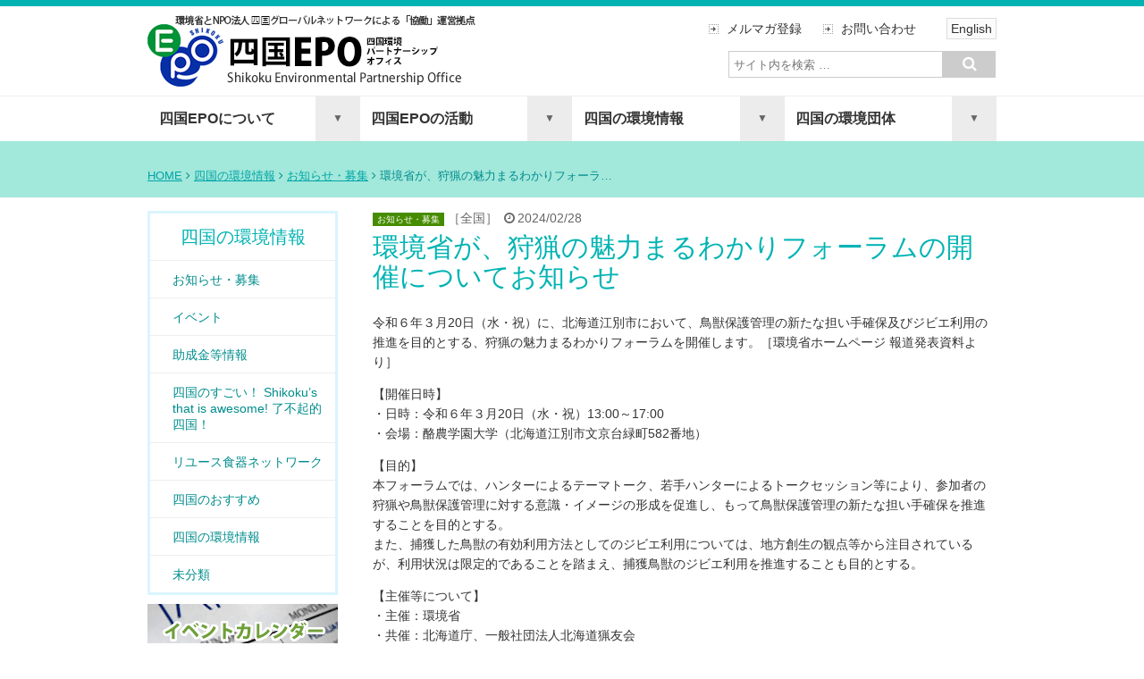

--- FILE ---
content_type: text/html; charset=UTF-8
request_url: https://4epo.jp/information/notice/30591.html
body_size: 49888
content:
<!DOCTYPE html>
<html lang="ja">
<head>
	<meta charset="UTF-8" />
	<meta name="viewport" content="width=device-width, initial-scale=1">
	<meta name="description" content="">
	<meta name="author" content="四国EPO（環境省四国環境パートナーシップオフィス）">
	<meta name="keywords" content="環境,四国,愛媛,香川,高知,徳島">
	
	<link rel="shortcut icon" href="https://4epo.jp/wp-content/themes/4epo_rgs_01-2/images/favicon.ico">
	<link href="https://4epo.jp/wp-content/themes/4epo_rgs_01-2/css/flexnav.css" rel="stylesheet" media="all">
	<link href="//netdna.bootstrapcdn.com/font-awesome/4.0.3/css/font-awesome.css" rel="stylesheet">
	<link rel="stylesheet" type="text/css" href="https://4epo.jp/wp-content/themes/4epo_rgs_01-2/style.css" />
			<!--[if lt IE 9]>
				<script src="https://4epo.jp/wp-content/themes/4epo_rgs_01-2/scripts/html5shiv.min.js"></script>
			<![endif]-->
	
		<!-- All in One SEO 4.1.4.5 -->
		<title>環境省が、狩猟の魅力まるわかりフォーラムの開催についてお知らせ | 四国EPO（環境省四国環境パートナーシップオフィス）</title>
		<meta name="description" content="令和６年３月20日（水・祝）に、北海道江別市において、鳥獣保護管理の新たな担い手確保及びジビエ利用の推進を目的とする、狩猟の魅力まるわかりフォーラムを開催します。［環境省ホームページ 報道発表資料より］ 【開催日時】 ・ […]" />
		<meta name="robots" content="max-image-preview:large" />
		<link rel="canonical" href="https://4epo.jp/information/notice/30591.html" />
		<meta property="og:locale" content="ja_JP" />
		<meta property="og:site_name" content="四国EPO（環境省四国環境パートナーシップオフィス） | Shikoku EPO" />
		<meta property="og:type" content="article" />
		<meta property="og:title" content="環境省が、狩猟の魅力まるわかりフォーラムの開催についてお知らせ | 四国EPO（環境省四国環境パートナーシップオフィス）" />
		<meta property="og:description" content="令和６年３月20日（水・祝）に、北海道江別市において、鳥獣保護管理の新たな担い手確保及びジビエ利用の推進を目的とする、狩猟の魅力まるわかりフォーラムを開催します。［環境省ホームページ 報道発表資料より］ 【開催日時】 ・ […]" />
		<meta property="og:url" content="https://4epo.jp/information/notice/30591.html" />
		<meta property="article:published_time" content="2024-02-27T23:34:04+00:00" />
		<meta property="article:modified_time" content="2024-02-27T23:34:04+00:00" />
		<meta name="twitter:card" content="summary" />
		<meta name="twitter:domain" content="4epo.jp" />
		<meta name="twitter:title" content="環境省が、狩猟の魅力まるわかりフォーラムの開催についてお知らせ | 四国EPO（環境省四国環境パートナーシップオフィス）" />
		<meta name="twitter:description" content="令和６年３月20日（水・祝）に、北海道江別市において、鳥獣保護管理の新たな担い手確保及びジビエ利用の推進を目的とする、狩猟の魅力まるわかりフォーラムを開催します。［環境省ホームページ 報道発表資料より］ 【開催日時】 ・ […]" />
		<script type="application/ld+json" class="aioseo-schema">
			{"@context":"https:\/\/schema.org","@graph":[{"@type":"WebSite","@id":"https:\/\/4epo.jp\/#website","url":"https:\/\/4epo.jp\/","name":"\u56db\u56fdEPO\uff08\u74b0\u5883\u7701\u56db\u56fd\u74b0\u5883\u30d1\u30fc\u30c8\u30ca\u30fc\u30b7\u30c3\u30d7\u30aa\u30d5\u30a3\u30b9\uff09","description":"Shikoku EPO","inLanguage":"ja","publisher":{"@id":"https:\/\/4epo.jp\/#organization"}},{"@type":"Organization","@id":"https:\/\/4epo.jp\/#organization","name":"\u56db\u56fdEPO\uff08\u74b0\u5883\u7701\u56db\u56fd\u74b0\u5883\u30d1\u30fc\u30c8\u30ca\u30fc\u30b7\u30c3\u30d7\u30aa\u30d5\u30a3\u30b9\uff09","url":"https:\/\/4epo.jp\/"},{"@type":"BreadcrumbList","@id":"https:\/\/4epo.jp\/information\/notice\/30591.html#breadcrumblist","itemListElement":[{"@type":"ListItem","@id":"https:\/\/4epo.jp\/#listItem","position":1,"item":{"@type":"WebPage","@id":"https:\/\/4epo.jp\/","name":"\u30db\u30fc\u30e0","description":"\u56db\u56fdEPO\u306f\u3001\u56db\u56fd\u306b\u304a\u3051\u308b\u74b0\u5883\u30d1\u30fc\u30c8\u30ca\u30fc\u30b7\u30c3\u30d7\u3065\u304f\u308a\u306b\u5f79\u7acb\u3064\u62e0\u70b9\u3068\u3057\u3066\u3001\u74b0\u5883\u7701\u3092\u306f\u3058\u3081\u3068\u3059\u308b\u56fd\u306e\u884c\u653f\u6a5f\u95a2\u3068\u3001\u5730\u57df\u306e\u5e02\u6c11\u3001NPO\u3001\u4f01\u696d\u3001\u5730\u65b9\u516c\u5171\u56e3\u4f53\u306a\u3069\u3068\u306e\u5354\u50cd\u306b\u3088\u308a\u3001\u60c5\u5831\u306e\u5171\u6709\u30fb\u4ea4\u6d41\u3001\u30d1\u30fc\u30c8\u30ca\u30fc\u30b7\u30c3\u30d7\u3067\u306e\u53d6\u7d44\u307f\u3092\u63a8\u9032\u30fb\u652f\u63f4\u3059\u308b\u5f79\u5272\u3092\u62c5\u3063\u3066\u3044\u307e\u3059\u3002","url":"https:\/\/4epo.jp\/"},"nextItem":"https:\/\/4epo.jp\/information\/notice\/30591.html#listItem"},{"@type":"ListItem","@id":"https:\/\/4epo.jp\/information\/notice\/30591.html#listItem","position":2,"item":{"@type":"WebPage","@id":"https:\/\/4epo.jp\/information\/notice\/30591.html","name":"\u74b0\u5883\u7701\u304c\u3001\u72e9\u731f\u306e\u9b45\u529b\u307e\u308b\u308f\u304b\u308a\u30d5\u30a9\u30fc\u30e9\u30e0\u306e\u958b\u50ac\u306b\u3064\u3044\u3066\u304a\u77e5\u3089\u305b","description":"\u4ee4\u548c\uff16\u5e74\uff13\u670820\u65e5\uff08\u6c34\u30fb\u795d\uff09\u306b\u3001\u5317\u6d77\u9053\u6c5f\u5225\u5e02\u306b\u304a\u3044\u3066\u3001\u9ce5\u7363\u4fdd\u8b77\u7ba1\u7406\u306e\u65b0\u305f\u306a\u62c5\u3044\u624b\u78ba\u4fdd\u53ca\u3073\u30b8\u30d3\u30a8\u5229\u7528\u306e\u63a8\u9032\u3092\u76ee\u7684\u3068\u3059\u308b\u3001\u72e9\u731f\u306e\u9b45\u529b\u307e\u308b\u308f\u304b\u308a\u30d5\u30a9\u30fc\u30e9\u30e0\u3092\u958b\u50ac\u3057\u307e\u3059\u3002\uff3b\u74b0\u5883\u7701\u30db\u30fc\u30e0\u30da\u30fc\u30b8 \u5831\u9053\u767a\u8868\u8cc7\u6599\u3088\u308a\uff3d \u3010\u958b\u50ac\u65e5\u6642\u3011 \u30fb [\u2026]","url":"https:\/\/4epo.jp\/information\/notice\/30591.html"},"previousItem":"https:\/\/4epo.jp\/#listItem"}]},{"@type":"Person","@id":"https:\/\/4epo.jp\/author\/bsystm15001#author","url":"https:\/\/4epo.jp\/author\/bsystm15001","name":"bsystm15001","image":{"@type":"ImageObject","@id":"https:\/\/4epo.jp\/information\/notice\/30591.html#authorImage","url":"https:\/\/secure.gravatar.com\/avatar\/49939bfd4f8cbf0d01701cefe59aabdf?s=96&d=mm&r=g","width":96,"height":96,"caption":"bsystm15001"}},{"@type":"WebPage","@id":"https:\/\/4epo.jp\/information\/notice\/30591.html#webpage","url":"https:\/\/4epo.jp\/information\/notice\/30591.html","name":"\u74b0\u5883\u7701\u304c\u3001\u72e9\u731f\u306e\u9b45\u529b\u307e\u308b\u308f\u304b\u308a\u30d5\u30a9\u30fc\u30e9\u30e0\u306e\u958b\u50ac\u306b\u3064\u3044\u3066\u304a\u77e5\u3089\u305b | \u56db\u56fdEPO\uff08\u74b0\u5883\u7701\u56db\u56fd\u74b0\u5883\u30d1\u30fc\u30c8\u30ca\u30fc\u30b7\u30c3\u30d7\u30aa\u30d5\u30a3\u30b9\uff09","description":"\u4ee4\u548c\uff16\u5e74\uff13\u670820\u65e5\uff08\u6c34\u30fb\u795d\uff09\u306b\u3001\u5317\u6d77\u9053\u6c5f\u5225\u5e02\u306b\u304a\u3044\u3066\u3001\u9ce5\u7363\u4fdd\u8b77\u7ba1\u7406\u306e\u65b0\u305f\u306a\u62c5\u3044\u624b\u78ba\u4fdd\u53ca\u3073\u30b8\u30d3\u30a8\u5229\u7528\u306e\u63a8\u9032\u3092\u76ee\u7684\u3068\u3059\u308b\u3001\u72e9\u731f\u306e\u9b45\u529b\u307e\u308b\u308f\u304b\u308a\u30d5\u30a9\u30fc\u30e9\u30e0\u3092\u958b\u50ac\u3057\u307e\u3059\u3002\uff3b\u74b0\u5883\u7701\u30db\u30fc\u30e0\u30da\u30fc\u30b8 \u5831\u9053\u767a\u8868\u8cc7\u6599\u3088\u308a\uff3d \u3010\u958b\u50ac\u65e5\u6642\u3011 \u30fb [\u2026]","inLanguage":"ja","isPartOf":{"@id":"https:\/\/4epo.jp\/#website"},"breadcrumb":{"@id":"https:\/\/4epo.jp\/information\/notice\/30591.html#breadcrumblist"},"author":"https:\/\/4epo.jp\/author\/bsystm15001#author","creator":"https:\/\/4epo.jp\/author\/bsystm15001#author","datePublished":"2024-02-27T23:34:04+09:00","dateModified":"2024-02-27T23:34:04+09:00"},{"@type":"Article","@id":"https:\/\/4epo.jp\/information\/notice\/30591.html#article","name":"\u74b0\u5883\u7701\u304c\u3001\u72e9\u731f\u306e\u9b45\u529b\u307e\u308b\u308f\u304b\u308a\u30d5\u30a9\u30fc\u30e9\u30e0\u306e\u958b\u50ac\u306b\u3064\u3044\u3066\u304a\u77e5\u3089\u305b | \u56db\u56fdEPO\uff08\u74b0\u5883\u7701\u56db\u56fd\u74b0\u5883\u30d1\u30fc\u30c8\u30ca\u30fc\u30b7\u30c3\u30d7\u30aa\u30d5\u30a3\u30b9\uff09","description":"\u4ee4\u548c\uff16\u5e74\uff13\u670820\u65e5\uff08\u6c34\u30fb\u795d\uff09\u306b\u3001\u5317\u6d77\u9053\u6c5f\u5225\u5e02\u306b\u304a\u3044\u3066\u3001\u9ce5\u7363\u4fdd\u8b77\u7ba1\u7406\u306e\u65b0\u305f\u306a\u62c5\u3044\u624b\u78ba\u4fdd\u53ca\u3073\u30b8\u30d3\u30a8\u5229\u7528\u306e\u63a8\u9032\u3092\u76ee\u7684\u3068\u3059\u308b\u3001\u72e9\u731f\u306e\u9b45\u529b\u307e\u308b\u308f\u304b\u308a\u30d5\u30a9\u30fc\u30e9\u30e0\u3092\u958b\u50ac\u3057\u307e\u3059\u3002\uff3b\u74b0\u5883\u7701\u30db\u30fc\u30e0\u30da\u30fc\u30b8 \u5831\u9053\u767a\u8868\u8cc7\u6599\u3088\u308a\uff3d \u3010\u958b\u50ac\u65e5\u6642\u3011 \u30fb [\u2026]","inLanguage":"ja","headline":"\u74b0\u5883\u7701\u304c\u3001\u72e9\u731f\u306e\u9b45\u529b\u307e\u308b\u308f\u304b\u308a\u30d5\u30a9\u30fc\u30e9\u30e0\u306e\u958b\u50ac\u306b\u3064\u3044\u3066\u304a\u77e5\u3089\u305b","author":{"@id":"https:\/\/4epo.jp\/author\/bsystm15001#author"},"publisher":{"@id":"https:\/\/4epo.jp\/#organization"},"datePublished":"2024-02-27T23:34:04+09:00","dateModified":"2024-02-27T23:34:04+09:00","articleSection":"\u304a\u77e5\u3089\u305b\u30fb\u52df\u96c6, \u5168\u56fd","mainEntityOfPage":{"@id":"https:\/\/4epo.jp\/information\/notice\/30591.html#webpage"},"isPartOf":{"@id":"https:\/\/4epo.jp\/information\/notice\/30591.html#webpage"}}]}
		</script>
		<!-- All in One SEO -->

<link rel='dns-prefetch' href='//s.w.org' />
		<!-- This site uses the Google Analytics by ExactMetrics plugin v7.0.1 - Using Analytics tracking - https://www.exactmetrics.com/ -->
							<script src="//www.googletagmanager.com/gtag/js?id=UA-60679915-1"  type="text/javascript" data-cfasync="false" async></script>
			<script type="text/javascript" data-cfasync="false">
				var em_version = '7.0.1';
				var em_track_user = true;
				var em_no_track_reason = '';
				
								var disableStrs = [
															'ga-disable-UA-60679915-1',
									];

				/* Function to detect opted out users */
				function __gtagTrackerIsOptedOut() {
					for ( var index = 0; index < disableStrs.length; index++ ) {
						if ( document.cookie.indexOf( disableStrs[ index ] + '=true' ) > -1 ) {
							return true;
						}
					}

					return false;
				}

				/* Disable tracking if the opt-out cookie exists. */
				if ( __gtagTrackerIsOptedOut() ) {
					for ( var index = 0; index < disableStrs.length; index++ ) {
						window[ disableStrs[ index ] ] = true;
					}
				}

				/* Opt-out function */
				function __gtagTrackerOptout() {
					for ( var index = 0; index < disableStrs.length; index++ ) {
						document.cookie = disableStrs[ index ] + '=true; expires=Thu, 31 Dec 2099 23:59:59 UTC; path=/';
						window[ disableStrs[ index ] ] = true;
					}
				}

				if ( 'undefined' === typeof gaOptout ) {
					function gaOptout() {
						__gtagTrackerOptout();
					}
				}
								window.dataLayer = window.dataLayer || [];

				window.ExactMetricsDualTracker = {
					helpers: {},
					trackers: {},
				};
				if ( em_track_user ) {
					function __gtagDataLayer() {
						dataLayer.push( arguments );
					}

					function __gtagTracker( type, name, parameters ) {
						if ( type === 'event' ) {
							
															parameters.send_to = exactmetrics_frontend.ua;
								__gtagDataLayer.apply( null, arguments );
													} else {
							__gtagDataLayer.apply( null, arguments );
						}
					}
					__gtagTracker( 'js', new Date() );
					__gtagTracker( 'set', {
						'developer_id.dNDMyYj' : true,
											} );
															__gtagTracker( 'config', 'UA-60679915-1', {"forceSSL":"true"} );
										window.gtag = __gtagTracker;										(
						function () {
							/* https://developers.google.com/analytics/devguides/collection/analyticsjs/ */
							/* ga and __gaTracker compatibility shim. */
							var noopfn = function () {
								return null;
							};
							var newtracker = function () {
								return new Tracker();
							};
							var Tracker = function () {
								return null;
							};
							var p = Tracker.prototype;
							p.get = noopfn;
							p.set = noopfn;
							p.send = function (){
								var args = Array.prototype.slice.call(arguments);
								args.unshift( 'send' );
								__gaTracker.apply(null, args);
							};
							var __gaTracker = function () {
								var len = arguments.length;
								if ( len === 0 ) {
									return;
								}
								var f = arguments[len - 1];
								if ( typeof f !== 'object' || f === null || typeof f.hitCallback !== 'function' ) {
									if ( 'send' === arguments[0] ) {
										var hitConverted, hitObject = false, action;
										if ( 'event' === arguments[1] ) {
											if ( 'undefined' !== typeof arguments[3] ) {
												hitObject = {
													'eventAction': arguments[3],
													'eventCategory': arguments[2],
													'eventLabel': arguments[4],
													'value': arguments[5] ? arguments[5] : 1,
												}
											}
										}
										if ( 'pageview' === arguments[1] ) {
											if ( 'undefined' !== typeof arguments[2] ) {
												hitObject = {
													'eventAction': 'page_view',
													'page_path' : arguments[2],
												}
											}
										}
										if ( typeof arguments[2] === 'object' ) {
											hitObject = arguments[2];
										}
										if ( typeof arguments[5] === 'object' ) {
											Object.assign( hitObject, arguments[5] );
										}
										if ( 'undefined' !== typeof arguments[1].hitType ) {
											hitObject = arguments[1];
											if ( 'pageview' === hitObject.hitType ) {
												hitObject.eventAction = 'page_view';
											}
										}
										if ( hitObject ) {
											action = 'timing' === arguments[1].hitType ? 'timing_complete' : hitObject.eventAction;
											hitConverted = mapArgs( hitObject );
											__gtagTracker( 'event', action, hitConverted );
										}
									}
									return;
								}

								function mapArgs( args ) {
									var arg, hit = {};
									var gaMap = {
										'eventCategory': 'event_category',
										'eventAction': 'event_action',
										'eventLabel': 'event_label',
										'eventValue': 'event_value',
										'nonInteraction': 'non_interaction',
										'timingCategory': 'event_category',
										'timingVar': 'name',
										'timingValue': 'value',
										'timingLabel': 'event_label',
										'page' : 'page_path',
										'location' : 'page_location',
										'title' : 'page_title',
									};
									for ( arg in args ) {
																				if ( ! ( ! args.hasOwnProperty(arg) || ! gaMap.hasOwnProperty(arg) ) ) {
											hit[gaMap[arg]] = args[arg];
										} else {
											hit[arg] = args[arg];
										}
									}
									return hit;
								}

								try {
									f.hitCallback();
								} catch ( ex ) {
								}
							};
							__gaTracker.create = newtracker;
							__gaTracker.getByName = newtracker;
							__gaTracker.getAll = function () {
								return [];
							};
							__gaTracker.remove = noopfn;
							__gaTracker.loaded = true;
							window['__gaTracker'] = __gaTracker;
						}
					)();
									} else {
										console.log( "" );
					( function () {
							function __gtagTracker() {
								return null;
							}
							window['__gtagTracker'] = __gtagTracker;
							window['gtag'] = __gtagTracker;
					} )();
									}
			</script>
				<!-- / Google Analytics by ExactMetrics -->
				<script type="text/javascript">
			window._wpemojiSettings = {"baseUrl":"https:\/\/s.w.org\/images\/core\/emoji\/13.1.0\/72x72\/","ext":".png","svgUrl":"https:\/\/s.w.org\/images\/core\/emoji\/13.1.0\/svg\/","svgExt":".svg","source":{"concatemoji":"https:\/\/4epo.jp\/wp-includes\/js\/wp-emoji-release.min.js?ver=5.8.12"}};
			!function(e,a,t){var n,r,o,i=a.createElement("canvas"),p=i.getContext&&i.getContext("2d");function s(e,t){var a=String.fromCharCode;p.clearRect(0,0,i.width,i.height),p.fillText(a.apply(this,e),0,0);e=i.toDataURL();return p.clearRect(0,0,i.width,i.height),p.fillText(a.apply(this,t),0,0),e===i.toDataURL()}function c(e){var t=a.createElement("script");t.src=e,t.defer=t.type="text/javascript",a.getElementsByTagName("head")[0].appendChild(t)}for(o=Array("flag","emoji"),t.supports={everything:!0,everythingExceptFlag:!0},r=0;r<o.length;r++)t.supports[o[r]]=function(e){if(!p||!p.fillText)return!1;switch(p.textBaseline="top",p.font="600 32px Arial",e){case"flag":return s([127987,65039,8205,9895,65039],[127987,65039,8203,9895,65039])?!1:!s([55356,56826,55356,56819],[55356,56826,8203,55356,56819])&&!s([55356,57332,56128,56423,56128,56418,56128,56421,56128,56430,56128,56423,56128,56447],[55356,57332,8203,56128,56423,8203,56128,56418,8203,56128,56421,8203,56128,56430,8203,56128,56423,8203,56128,56447]);case"emoji":return!s([10084,65039,8205,55357,56613],[10084,65039,8203,55357,56613])}return!1}(o[r]),t.supports.everything=t.supports.everything&&t.supports[o[r]],"flag"!==o[r]&&(t.supports.everythingExceptFlag=t.supports.everythingExceptFlag&&t.supports[o[r]]);t.supports.everythingExceptFlag=t.supports.everythingExceptFlag&&!t.supports.flag,t.DOMReady=!1,t.readyCallback=function(){t.DOMReady=!0},t.supports.everything||(n=function(){t.readyCallback()},a.addEventListener?(a.addEventListener("DOMContentLoaded",n,!1),e.addEventListener("load",n,!1)):(e.attachEvent("onload",n),a.attachEvent("onreadystatechange",function(){"complete"===a.readyState&&t.readyCallback()})),(n=t.source||{}).concatemoji?c(n.concatemoji):n.wpemoji&&n.twemoji&&(c(n.twemoji),c(n.wpemoji)))}(window,document,window._wpemojiSettings);
		</script>
		<style type="text/css">
img.wp-smiley,
img.emoji {
	display: inline !important;
	border: none !important;
	box-shadow: none !important;
	height: 1em !important;
	width: 1em !important;
	margin: 0 .07em !important;
	vertical-align: -0.1em !important;
	background: none !important;
	padding: 0 !important;
}
</style>
	<link rel='stylesheet' id='wp-block-library-css'  href='https://4epo.jp/wp-includes/css/dist/block-library/style.min.css?ver=5.8.12' type='text/css' media='all' />
<link rel='stylesheet' id='contact-form-7-css'  href='https://4epo.jp/wp-content/plugins/contact-form-7/includes/css/styles.css?ver=5.4.2' type='text/css' media='all' />
<link rel='stylesheet' id='wpel-style-css'  href='https://4epo.jp/wp-content/plugins/wp-external-links/public/css/wpel.css?ver=2.50' type='text/css' media='all' />
<link rel='stylesheet' id='wp-pagenavi-css'  href='https://4epo.jp/wp-content/plugins/wp-pagenavi/pagenavi-css.css?ver=2.70' type='text/css' media='all' />
<link rel='stylesheet' id='tablepress-default-css'  href='https://4epo.jp/wp-content/plugins/tablepress/css/default.min.css?ver=1.14' type='text/css' media='all' />
<script type='text/javascript' id='exactmetrics-frontend-script-js-extra'>
/* <![CDATA[ */
var exactmetrics_frontend = {"js_events_tracking":"true","download_extensions":"zip,mp3,mpeg,pdf,docx,pptx,xlsx,rar","inbound_paths":"[{\"path\":\"\\\/go\\\/\",\"label\":\"affiliate\"},{\"path\":\"\\\/recommend\\\/\",\"label\":\"affiliate\"}]","home_url":"https:\/\/4epo.jp","hash_tracking":"false","ua":"UA-60679915-1","v4_id":""};
/* ]]> */
</script>
<script type='text/javascript' src='https://4epo.jp/wp-content/plugins/google-analytics-dashboard-for-wp/assets/js/frontend-gtag.min.js?ver=7.0.1' id='exactmetrics-frontend-script-js'></script>
<script type='text/javascript' src='//ajax.googleapis.com/ajax/libs/jquery/1.10.2/jquery.min.js?ver=1.10.2' id='jquery-js'></script>
<script type='text/javascript' src='//cdnjs.cloudflare.com/ajax/libs/jquery-migrate/1.2.1/jquery-migrate.min.js?ver=1.2.1' id='jquery-mig-js'></script>
<link rel="https://api.w.org/" href="https://4epo.jp/wp-json/" /><link rel="alternate" type="application/json" href="https://4epo.jp/wp-json/wp/v2/posts/30591" /><link rel="EditURI" type="application/rsd+xml" title="RSD" href="https://4epo.jp/xmlrpc.php?rsd" />
<link rel="wlwmanifest" type="application/wlwmanifest+xml" href="https://4epo.jp/wp-includes/wlwmanifest.xml" /> 
<meta name="generator" content="WordPress 5.8.12" />
<link rel='shortlink' href='https://4epo.jp/?p=30591' />
<link rel="alternate" type="application/json+oembed" href="https://4epo.jp/wp-json/oembed/1.0/embed?url=https%3A%2F%2F4epo.jp%2Finformation%2Fnotice%2F30591.html" />
<link rel="alternate" type="text/xml+oembed" href="https://4epo.jp/wp-json/oembed/1.0/embed?url=https%3A%2F%2F4epo.jp%2Finformation%2Fnotice%2F30591.html&#038;format=xml" />
<style>.simplemap img{max-width:none !important;padding:0 !important;margin:0 !important;}.staticmap,.staticmap img{max-width:100% !important;height:auto !important;}.simplemap .simplemap-content{display:none;}</style>

<!-- BEGIN: WP Social Bookmarking Light HEAD --><script>
    (function (d, s, id) {
        var js, fjs = d.getElementsByTagName(s)[0];
        if (d.getElementById(id)) return;
        js = d.createElement(s);
        js.id = id;
        js.src = "//connect.facebook.net/ja_JP/sdk.js#xfbml=1&version=v2.7";
        fjs.parentNode.insertBefore(js, fjs);
    }(document, 'script', 'facebook-jssdk'));
</script>
<style type="text/css">.wp_social_bookmarking_light{
    border: 0 !important;
    padding: 10px 0 20px 0 !important;
    margin: 0 !important;
}
.wp_social_bookmarking_light div{
    float: right !important;
    border: 0 !important;
    padding: 0 !important;
    margin: 0 5px 0px 0 !important;
    min-height: 30px !important;
    line-height: 18px !important;
    text-indent: 0 !important;
}
.wp_social_bookmarking_light img{
    border: 0 !important;
    padding: 0;
    margin: 0;
    vertical-align: top !important;
}
.wp_social_bookmarking_light_clear{
    clear: both !important;
}
#fb-root{
    display: none;
}
.wsbl_twitter{
    width: 100px;
}
.wsbl_facebook_like iframe{
    max-width: none !important;
}
</style>
<!-- END: WP Social Bookmarking Light HEAD -->
<style type="text/css" media="screen">body{position:relative}#dynamic-to-top{display:none;overflow:hidden;width:auto;z-index:90;position:fixed;bottom:20px;right:20px;top:auto;left:auto;font-family:sans-serif;font-size:1em;color:#fff;text-decoration:none;text-shadow:0 1px 0 #333;font-weight:bold;padding:20px 20px;border:0px solid #c7c7c6;background:#28c7f0;-webkit-background-origin:border;-moz-background-origin:border;-icab-background-origin:border;-khtml-background-origin:border;-o-background-origin:border;background-origin:border;-webkit-background-clip:padding-box;-moz-background-clip:padding-box;-icab-background-clip:padding-box;-khtml-background-clip:padding-box;-o-background-clip:padding-box;background-clip:padding-box;-webkit-box-shadow:0 1px 3px rgba( 0, 0, 0, 0.4 ), inset 0 0 0 1px rgba( 0, 0, 0, 0.2 ), inset 0 1px 0 rgba( 255, 255, 255, .4 ), inset 0 10px 10px rgba( 255, 255, 255, .1 );-ms-box-shadow:0 1px 3px rgba( 0, 0, 0, 0.4 ), inset 0 0 0 1px rgba( 0, 0, 0, 0.2 ), inset 0 1px 0 rgba( 255, 255, 255, .4 ), inset 0 10px 10px rgba( 255, 255, 255, .1 );-moz-box-shadow:0 1px 3px rgba( 0, 0, 0, 0.4 ), inset 0 0 0 1px rgba( 0, 0, 0, 0.2 ), inset 0 1px 0 rgba( 255, 255, 255, .4 ), inset 0 10px 10px rgba( 255, 255, 255, .1 );-o-box-shadow:0 1px 3px rgba( 0, 0, 0, 0.4 ), inset 0 0 0 1px rgba( 0, 0, 0, 0.2 ), inset 0 1px 0 rgba( 255, 255, 255, .4 ), inset 0 10px 10px rgba( 255, 255, 255, .1 );-khtml-box-shadow:0 1px 3px rgba( 0, 0, 0, 0.4 ), inset 0 0 0 1px rgba( 0, 0, 0, 0.2 ), inset 0 1px 0 rgba( 255, 255, 255, .4 ), inset 0 10px 10px rgba( 255, 255, 255, .1 );-icab-box-shadow:0 1px 3px rgba( 0, 0, 0, 0.4 ), inset 0 0 0 1px rgba( 0, 0, 0, 0.2 ), inset 0 1px 0 rgba( 255, 255, 255, .4 ), inset 0 10px 10px rgba( 255, 255, 255, .1 );box-shadow:0 1px 3px rgba( 0, 0, 0, 0.4 ), inset 0 0 0 1px rgba( 0, 0, 0, 0.2 ), inset 0 1px 0 rgba( 255, 255, 255, .4 ), inset 0 10px 10px rgba( 255, 255, 255, .1 );-webkit-border-radius:30px;-moz-border-radius:30px;-icab-border-radius:30px;-khtml-border-radius:30px;border-radius:30px}#dynamic-to-top:hover{background:#4eafa5;background:#28c7f0 -webkit-gradient( linear, 0% 0%, 0% 100%, from( rgba( 255, 255, 255, .2 ) ), to( rgba( 0, 0, 0, 0 ) ) );background:#28c7f0 -webkit-linear-gradient( top, rgba( 255, 255, 255, .2 ), rgba( 0, 0, 0, 0 ) );background:#28c7f0 -khtml-linear-gradient( top, rgba( 255, 255, 255, .2 ), rgba( 0, 0, 0, 0 ) );background:#28c7f0 -moz-linear-gradient( top, rgba( 255, 255, 255, .2 ), rgba( 0, 0, 0, 0 ) );background:#28c7f0 -o-linear-gradient( top, rgba( 255, 255, 255, .2 ), rgba( 0, 0, 0, 0 ) );background:#28c7f0 -ms-linear-gradient( top, rgba( 255, 255, 255, .2 ), rgba( 0, 0, 0, 0 ) );background:#28c7f0 -icab-linear-gradient( top, rgba( 255, 255, 255, .2 ), rgba( 0, 0, 0, 0 ) );background:#28c7f0 linear-gradient( top, rgba( 255, 255, 255, .2 ), rgba( 0, 0, 0, 0 ) );cursor:pointer}#dynamic-to-top:active{background:#28c7f0;background:#28c7f0 -webkit-gradient( linear, 0% 0%, 0% 100%, from( rgba( 0, 0, 0, .3 ) ), to( rgba( 0, 0, 0, 0 ) ) );background:#28c7f0 -webkit-linear-gradient( top, rgba( 0, 0, 0, .1 ), rgba( 0, 0, 0, 0 ) );background:#28c7f0 -moz-linear-gradient( top, rgba( 0, 0, 0, .1 ), rgba( 0, 0, 0, 0 ) );background:#28c7f0 -khtml-linear-gradient( top, rgba( 0, 0, 0, .1 ), rgba( 0, 0, 0, 0 ) );background:#28c7f0 -o-linear-gradient( top, rgba( 0, 0, 0, .1 ), rgba( 0, 0, 0, 0 ) );background:#28c7f0 -ms-linear-gradient( top, rgba( 0, 0, 0, .1 ), rgba( 0, 0, 0, 0 ) );background:#28c7f0 -icab-linear-gradient( top, rgba( 0, 0, 0, .1 ), rgba( 0, 0, 0, 0 ) );background:#28c7f0 linear-gradient( top, rgba( 0, 0, 0, .1 ), rgba( 0, 0, 0, 0 ) )}#dynamic-to-top,#dynamic-to-top:active,#dynamic-to-top:focus,#dynamic-to-top:hover{outline:none}#dynamic-to-top span{display:block;overflow:hidden;width:14px;height:12px;background:url( https://4epo.jp/wp-content/plugins/dynamic-to-top/css/images/up.png )no-repeat center center}</style><style type="text/css">.broken_link, a.broken_link {
	text-decoration: line-through;
}</style>
<!-- BEGIN GAINWP v5.4.6 Universal Analytics - https://intelligencewp.com/google-analytics-in-wordpress/ -->
<script>
(function(i,s,o,g,r,a,m){i['GoogleAnalyticsObject']=r;i[r]=i[r]||function(){
	(i[r].q=i[r].q||[]).push(arguments)},i[r].l=1*new Date();a=s.createElement(o),
	m=s.getElementsByTagName(o)[0];a.async=1;a.src=g;m.parentNode.insertBefore(a,m)
})(window,document,'script','https://www.google-analytics.com/analytics.js','ga');
  ga('create', 'UA-213351713-1', 'auto');
  ga('send', 'pageview');
</script>
<!-- END GAINWP Universal Analytics -->
</head>
<body class="post-template-default single single-post postid-30591 single-format-standard">
	<div class="color-bg-top">
	</div>
	<div class="container row">
		<div class="row">
			<div class="col span_5 epo_logo">
				<p class="p-mrgn-0"><a href="https://4epo.jp/">
				<img src="https://4epo.jp/wp-content/themes/4epo_rgs_01-2/images/epo_logo.png" alt="四国EPO"> 
				</a></p>
			</div>
			<div class="col span_7">
								   <div class="upper_utility">
					   <ul>
						   <li class="utlty"><a href="https://4epo.jp/magazine/">メルマガ登録</a></li>
						   <li class="utlty"><a href="https://4epo.jp/inquiry/">お問い合わせ</a></li>
						   <li class="lang"><a href="https://4epo.jp/lang/english.htm">English</a></li>
					   </ul>
				   </div>
			   <div id="search_box_wrap">
					<div id="search_box_upper">
						<div id="searchform_box">
	<form role="search" method="get" id="searchform" action="https://4epo.jp/">
		<div><label class="screen-reader-text" for="s">Search for:</label>
			<input type="text" value="" name="s" id="s" placeholder="サイト内を検索 …">
			<input type="submit" id="searchsubmit" value="&#xf002;">
		</div>
	</form>
	</div>					</div>
				</div>
			</div>	
		</div>	
	</div>
	<div class="nav-wrapper">
		<div class="container row">		
			<div class="menu-button">Menu</div> <!-- ボタンは幅767px以下で表示 -->
				<nav>	
					<div class="menu-header"><ul id="menu-global-nav" class="menu flexnav" data-breakpoint="768"><li id="menu-item-160" class="menu-item menu-item-type-post_type menu-item-object-page menu-item-has-children menu-item-160"><a href="https://4epo.jp/about">四国EPOについて</a>
<ul class="sub-menu">
	<li id="menu-item-67" class="menu-item menu-item-type-post_type menu-item-object-page menu-item-67"><a href="https://4epo.jp/about/outline">事業概要</a></li>
	<li id="menu-item-322" class="menu-item menu-item-type-post_type menu-item-object-page menu-item-322"><a href="https://4epo.jp/about/achievement">活動アーカイブ</a></li>
	<li id="menu-item-62" class="menu-item menu-item-type-post_type menu-item-object-page menu-item-62"><a href="https://4epo.jp/about/management">運営のしくみ</a></li>
	<li id="menu-item-61" class="menu-item menu-item-type-post_type menu-item-object-page menu-item-61"><a href="https://4epo.jp/about/access">アクセス</a></li>
</ul>
</li>
<li id="menu-item-64" class="menu-item menu-item-type-post_type menu-item-object-page menu-item-has-children menu-item-64"><a href="https://4epo.jp/activity">四国EPOの活動</a>
<ul class="sub-menu">
	<li id="menu-item-60" class="menu-item menu-item-type-post_type menu-item-object-page menu-item-60"><a href="https://4epo.jp/activity/esd">地域と学校をむすぶESD</a></li>
	<li id="menu-item-59" class="menu-item menu-item-type-post_type menu-item-object-page menu-item-59"><a href="https://4epo.jp/activity/networking">ネットワークづくり</a></li>
	<li id="menu-item-58" class="menu-item menu-item-type-post_type menu-item-object-page menu-item-58"><a href="https://4epo.jp/activity/consulting">相談・コーディネート</a></li>
	<li id="menu-item-57" class="menu-item menu-item-type-post_type menu-item-object-page menu-item-57"><a href="https://4epo.jp/activity/education">環境教育(図書)</a></li>
</ul>
</li>
<li id="menu-item-66" class="menu-item menu-item-type-post_type menu-item-object-page menu-item-has-children menu-item-66"><a href="https://4epo.jp/information">四国の環境情報</a>
<ul class="sub-menu">
	<li id="menu-item-235" class="menu-item menu-item-type-taxonomy menu-item-object-category current-post-ancestor current-menu-parent current-post-parent menu-item-235"><a href="https://4epo.jp/./information/notice">お知らせ・募集</a></li>
	<li id="menu-item-226" class="menu-item menu-item-type-taxonomy menu-item-object-category menu-item-226"><a href="https://4epo.jp/./information/events">イベント</a></li>
	<li id="menu-item-223" class="menu-item menu-item-type-taxonomy menu-item-object-category menu-item-223"><a href="https://4epo.jp/./information/subsidy">助成金等情報</a></li>
	<li id="menu-item-220" class="menu-item menu-item-type-taxonomy menu-item-object-category menu-item-220"><a href="https://4epo.jp/./information/shikoku-no-sugoi">四国のすごい！ Shikoku’s that is awesome! 了不起的四国！</a></li>
	<li id="menu-item-19299" class="menu-item menu-item-type-taxonomy menu-item-object-category menu-item-19299"><a href="https://4epo.jp/./information/shikoku-no-osusume">四国のおすすめ</a></li>
	<li id="menu-item-234" class="menu-item menu-item-type-taxonomy menu-item-object-category menu-item-234"><a href="https://4epo.jp/./information/reuse">リユース食器ネットワーク</a></li>
</ul>
</li>
<li id="menu-item-65" class="menu-item menu-item-type-post_type menu-item-object-page current-post-parent menu-item-has-children menu-item-65"><a href="https://4epo.jp/organization">四国の環境団体</a>
<ul class="sub-menu">
	<li id="menu-item-52" class="menu-item menu-item-type-post_type menu-item-object-page menu-item-52"><a href="https://4epo.jp/organization/intermediary">中間支援団体</a></li>
	<li id="menu-item-51" class="menu-item menu-item-type-post_type menu-item-object-page menu-item-51"><a href="https://4epo.jp/organization/environmental">環境団体</a></li>
	<li id="menu-item-50" class="menu-item menu-item-type-post_type menu-item-object-page menu-item-50"><a href="https://4epo.jp/organization/facility">施設</a></li>
</ul>
</li>
</ul></div>				</nav>	
		</div>	
	</div>

					<div class="color-bg-top-slider">
		<div class="container row">
							<div id="breadcrumb">
				<!-- Breadcrumb NavXT 6.6.0 -->
<span typeof="v:Breadcrumb"><a rel="v:url" property="v:title" title="四国EPO（環境省四国環境パートナーシ&hellip;" href="https://4epo.jp" class="home">HOME</a></span>   <i class="fa fa-angle-right"></i>  <span typeof="v:Breadcrumb"><a rel="v:url" property="v:title" title="四国の環境情報" href="https://4epo.jp/./information" class="taxonomy category">四国の環境情報</a></span>   <i class="fa fa-angle-right"></i>  <span typeof="v:Breadcrumb"><a rel="v:url" property="v:title" title="お知らせ・募集" href="https://4epo.jp/./information/notice" class="taxonomy category">お知らせ・募集</a></span>   <i class="fa fa-angle-right"></i>  <span typeof="v:Breadcrumb"><span property="v:title">環境省が、狩猟の魅力まるわかりフォーラ&hellip;</span></span>				</div>
					</div>
	</div>	
	<div class="container row gutters top-margin">
		<div class="col span_3">
			<div class="sidebar-nav">
	<h3>
		<a href="https://4epo.jp/information/">四国の環境情報</a>
	</h3>
	<ul>
					<li class="cat-item cat-item-12"><a href="https://4epo.jp/./information/notice">お知らせ・募集</a>
</li>
	<li class="cat-item cat-item-11"><a href="https://4epo.jp/./information/events">イベント</a>
</li>
	<li class="cat-item cat-item-6"><a href="https://4epo.jp/./information/subsidy">助成金等情報</a>
</li>
	<li class="cat-item cat-item-20"><a href="https://4epo.jp/./information/shikoku-no-sugoi">四国のすごい！ Shikoku’s that is awesome! 了不起的四国！</a>
</li>
	<li class="cat-item cat-item-21"><a href="https://4epo.jp/./information/reuse">リユース食器ネットワーク</a>
</li>
	<li class="cat-item cat-item-104"><a href="https://4epo.jp/./information/shikoku-no-osusume">四国のおすすめ</a>
</li>
	<li class="cat-item cat-item-22"><a href="https://4epo.jp/./information">四国の環境情報</a>
</li>
	<li class="cat-item cat-item-1"><a href="https://4epo.jp/./%e6%9c%aa%e5%88%86%e9%a1%9e">未分類</a>
</li>
	</ul>
</div>
	<div class="sidebar-banner"><a href="http://4epo.jp/calendar%20" target="_self" class="widget_sp_image-image-link"><img width="213" height="79" class="attachment-full" style="max-width: 100%;" src="https://4epo.jp/wp-content/uploads/2015/01/bnr-calendar.png" /></a></div><div class="sidebar-banner"><a href="http://4epo.jpn.org/" target="_blank" class="widget_sp_image-image-link"><img width="213" height="79" class="attachment-full" style="max-width: 100%;" src="https://4epo.jp/wp-content/uploads/2015/01/bnr-oldsite.png" /></a></div><div class="sidebar-banner"><a href="http://funtoshare.env.go.jp/" target="_blank" class="widget_sp_image-image-link"><img width="213" height="87" alt="Fun to Share" class="attachment-full" style="max-width: 100%;" src="https://4epo.jp/wp-content/uploads/2015/01/fun-to-share.png" /></a></div>		</div>
		<div class="col span_9">
			<div class="page-contents">
																				<div id="post-30591" class="post-30591 post type-post status-publish format-standard category-notice tag-whole-japan">
															<span class="news_category_notice"> お知らせ・募集</span>
										<span class="region-tag-color">［全国］</span>
															<span class="region-tag-color"><i class="fa fa-clock-o fa-fw"></i>2024/02/28</span>
							<h1 class="single-title">環境省が、狩猟の魅力まるわかりフォーラムの開催についてお知らせ</h1>
							<p>令和６年３月20日（水・祝）に、北海道江別市において、鳥獣保護管理の新たな担い手確保及びジビエ利用の推進を目的とする、狩猟の魅力まるわかりフォーラムを開催します。［環境省ホームページ 報道発表資料より］</p>
<p>【開催日時】<br />
・日時：令和６年３月20日（水・祝）13:00～17:00<br />
・会場：酪農学園大学（北海道江別市文京台緑町582番地）</p>
<p>【目的】<br />
本フォーラムでは、ハンターによるテーマトーク、若手ハンターによるトークセッション等により、参加者の狩猟や鳥獣保護管理に対する意識・イメージの形成を促進し、もって鳥獣保護管理の新たな担い手確保を推進することを目的とする。<br />
また、捕獲した鳥獣の有効利用方法としてのジビエ利用については、地方創生の観点等から注目されているが、利用状況は限定的であることを踏まえ、捕獲鳥獣のジビエ利用を推進することも目的とする。</p>
<p>【主催等について】<br />
・主催：環境省<br />
・共催：北海道庁、一般社団法人北海道猟友会<br />
・後援：警察庁、一般社団法人大日本猟友会、一般社団法人全日本狩猟倶楽部、酪農学園大学、朝日新聞北海道支社、共同通信社札幌支社、釧路新聞社、産経新聞札幌支局、時事通信社札幌支社、十勝毎日新聞社、日本経済新聞社札幌支社、日本農業新聞北海道支所、北海道新聞社、毎日新聞社北海道支社、読売新聞北海道支社、HBC 北海道放送、HTB 北海道テレビ、NHK札幌放送局、STV札幌テレビ放送、TVｈテレビ北海道、UHB北海道文化放送</p>
<p>【プログラム概要（予定）】<br />
13:00　開会<br />
13:15　ハンターによるテーマトーク「狩猟のイロハ」　<br />
14:00　狩猟ワークショップブース（ハンティング模擬体験など）<br />
14:45　若手ハンターとのトークセッション<br />
「私がハンターになった理由（わけ）」<br />
15:30　狩猟ワークショップブース（若手ハンターとのフリートークなど）<br />
17:00　終了</p>
<p>【参加申込み等について】<br />
参加費無料・事前申し込み不要</p>
<p>【関連Webページ】<br />
○ 狩猟の魅力まるわかりフォーラム　ホームページ<br />
<a href="https://www.env.go.jp/nature/choju/effort/effort8/" data-wpel-link="external" target="_blank" rel="nofollow external noopener noreferrer" class="ext-link wpel-icon-right">https://www.env.go.jp/nature/choju/effort/effort8/<span class="wpel-icon wpel-image wpel-icon-6"></span></a><br />
○ 狩猟の魅力まるわかりフォーラム　facebook<br />
<a href="https://www.facebook.com/ShuryoForum" data-wpel-link="external" target="_blank" rel="nofollow external noopener noreferrer" class="ext-link wpel-icon-right">https://www.facebook.com/ShuryoForum<span class="wpel-icon wpel-image wpel-icon-6"></span></a></p>
<p>【連絡先】<br />
環境省自然環境局野生生物課鳥獣保護管理室<br />
代表：03-3581-3351<br />
直通：03-5521-8285</p>
<p>【詳細】<br />
環境省ホームページ＞報道・広報＞報道発表一覧＞狩猟の魅力まるわかりフォーラムの開催について<br />
<a href="https://www.env.go.jp/press/111120_00008.html" data-wpel-link="external" target="_blank" rel="nofollow external noopener noreferrer" class="ext-link wpel-icon-right">https://www.env.go.jp/press/111120_00008.html<span class="wpel-icon wpel-image wpel-icon-6"></span></a></p>
<div class='wp_social_bookmarking_light'>        <div class="wsbl_facebook_like"><div id="fb-root"></div><fb:like href="https://4epo.jp/information/notice/30591.html" layout="button_count" action="like" width="100" share="false" show_faces="false" ></fb:like></div>        <div class="wsbl_twitter"><a href="https://twitter.com/share" class="twitter-share-button" data-url="https://4epo.jp/information/notice/30591.html" data-text="環境省が、狩猟の魅力まるわかりフォーラムの開催についてお知らせ" data-lang="ja" data-wpel-link="exclude">Tweet</a></div>        <div class="wsbl_google_plus_one"><g:plusone size="medium" annotation="none" href="https://4epo.jp/information/notice/30591.html" ></g:plusone></div>        <div class="wsbl_line"><a href="http://line.me/R/msg/text/?%E7%92%B0%E5%A2%83%E7%9C%81%E3%81%8C%E3%80%81%E7%8B%A9%E7%8C%9F%E3%81%AE%E9%AD%85%E5%8A%9B%E3%81%BE%E3%82%8B%E3%82%8F%E3%81%8B%E3%82%8A%E3%83%95%E3%82%A9%E3%83%BC%E3%83%A9%E3%83%A0%E3%81%AE%E9%96%8B%E5%82%AC%E3%81%AB%E3%81%A4%E3%81%84%E3%81%A6%E3%81%8A%E7%9F%A5%E3%82%89%E3%81%9B%0D%0Ahttps%3A%2F%2F4epo.jp%2Finformation%2Fnotice%2F30591.html" title="LINEで送る" rel="nofollow external noopener noreferrer" class="wp_social_bookmarking_light_a ext-link" data-wpel-link="external" target="_blank"><img src='https://4epo.jp/wp-content/plugins/wp-social-bookmarking-light/public/images/line88x20.png' alt='LINEで送る' title='LINEで送る' width='88' height='20' class='wp_social_bookmarking_light_img' /></a></div>        <div class="wsbl_hatena_button"><a href="//b.hatena.ne.jp/entry/https://4epo.jp/information/notice/30591.html" class="hatena-bookmark-button ext-link" data-hatena-bookmark-title="環境省が、狩猟の魅力まるわかりフォーラムの開催についてお知らせ" data-hatena-bookmark-layout="simple-balloon" title="このエントリーをはてなブックマークに追加" data-wpel-link="external" target="_blank" rel="nofollow external noopener noreferrer"> <img src="//b.hatena.ne.jp/images/entry-button/button-only@2x.png" alt="このエントリーをはてなブックマークに追加" width="20" height="20" style="border: none;" /></a><script type="text/javascript" src="//b.hatena.ne.jp/js/bookmark_button.js" charset="utf-8" async="async"></script></div></div>
<br class='wp_social_bookmarking_light_clear' />
						</div>
								</div>
		</div>
	</div>
	<div class="color-bg-footer">
		<div class="container">
			<div class="row gutters">
				<div class="col span_4">
					<div class="epo-address-box">
								<div class="textwidget"><h3 style="color: #008C8C;">環境省<br>四国環境パートナーシップ<br>オフィス（四国EPO）</h3>                    
<p class="epo-address">〒760-0019<br>香川県高松市サンポート3-33<br>高松サンポート合同庁舎南館2F<br>
TEL: 087-816-2232<br>FAX: 087-823-5675</p>
四国EPOは徳島、愛媛、高知にサテライトデスクを配置しています。
詳細はアクセスのページからご確認ください。<p>開所日：月～金 9：00～18：00<br>
閉所日：土・日・祝・年末年始</p>
<p class="epo-explain">※四国EPOは、NPO法人四国グローバルネットワークが受託し、環境省四国事務所と協働で運用しています。<br><br>
※えひめグローバルネットワークは2024年4月1日より四国グローバルネットワークへ改称しました。https://www.sgn.or.jp/</p></div>
							</div>
				</div>
				<div class="col span_8">
					<div class="row">
						<div class="footer-banner-list">
						<p>
						<a href="http://epohok.jp/" target="_blank" class="widget_sp_image-image-link"><img width="201" height="48" alt="EPO北海道" class="attachment-full" style="max-width: 100%;" src="https://4epo.jp/wp-content/uploads/2015/03/bnr_epo_hokkaido.jpg" /></a><a href="http://www.epo-tohoku.jp/" target="_blank" class="widget_sp_image-image-link"><img width="201" height="48" alt="EPO東北" class="attachment-full" style="max-width: 100%;" src="https://4epo.jp/wp-content/uploads/2015/03/bnr_epo_tohoku.jpg" /></a><a href="http://www.geoc.jp/" target="_blank" class="widget_sp_image-image-link"><img width="201" height="48" alt="地球環境パートナーシッププラザ" class="attachment-full" style="max-width: 100%;" src="https://4epo.jp/wp-content/uploads/2015/03/bnr_geoc.jpg" /></a><a href="http://www.epo-chubu.jp/" target="_blank" class="widget_sp_image-image-link"><img width="201" height="48" alt="EPO中部" class="attachment-full" style="max-width: 100%;" src="https://4epo.jp/wp-content/uploads/2021/01/epochubu-banner-edit.png" /></a><a href="http://www.kankyokan.jp/" target="_blank" class="widget_sp_image-image-link"><img width="201" height="48" alt="きんき環境館" class="attachment-full" style="max-width: 100%;" src="https://4epo.jp/wp-content/uploads/2015/03/bnr_kinki_kankyokan.jpg" /></a><a href="http://epo-cg.jp/" target="_blank" class="widget_sp_image-image-link"><img width="201" height="48" alt="EPOちゅうごく" class="attachment-full" style="max-width: 100%;" src="https://4epo.jp/wp-content/uploads/2022/04/epo_chugoku2.jpg" /></a><a href="http://www.epo-kyushu.jp/" target="_blank" class="widget_sp_image-image-link"><img width="201" height="48" alt="EPO九州" class="attachment-full" style="max-width: 100%;" src="https://4epo.jp/wp-content/uploads/2015/03/bnr_epo_kyushu.jpg" /></a><a href="http://www.env.go.jp/" target="_blank" class="widget_sp_image-image-link"><img width="201" height="48" alt="環境省" class="attachment-full" style="max-width: 100%;" src="https://4epo.jp/wp-content/uploads/2015/03/bnr_ministry_environment.jpg" /></a><a href="http://funtoshare.env.go.jp/" target="_blank" class="widget_sp_image-image-link"><img width="201" height="48" alt="Fun to Share" class="attachment-full" style="max-width: 100%;" src="https://4epo.jp/wp-content/uploads/2015/03/bnr_fun_to_share.jpg" /></a><a href="http://shikoku.esdcenter.jp/" target="_blank" class="widget_sp_image-image-link"><img width="201" height="48" alt="四国地方ESD活動支援センター" class="attachment-full" style="max-width: 100%;" src="https://4epo.jp/wp-content/uploads/2018/04/3eeab8d1b0991d084f53d5cc13f0c704.jpg" /></a><a href="https://ls459.net/" target="_blank" class="widget_sp_image-image-link"><img width="201" height="44" alt="ローカルSDGs四国" class="attachment-201x44" style="max-width: 100%;" src="https://4epo.jp/wp-content/uploads/2021/06/ba44ef055041bbcdfdb81b7ccb1cb7d9.jpg" /></a><a href="https://www.sgn.or.jp/" target="_blank" class="widget_sp_image-image-link"><img width="201" height="48" alt="四国グローバルネットワーク" class="attachment-201x48" style="max-width: 100%;" src="https://4epo.jp/wp-content/uploads/2024/09/sgn_banner.png" /></a>						</p>
						</div>
						<div class="footer-nav-list">
							<nav>	
								<div class="footer_nav"><ul id="menu-footer-nav" class="menu footer-items"><li id="menu-item-210" class="menu-item menu-item-type-post_type menu-item-object-page menu-item-210"><a href="https://4epo.jp/about/access">アクセス</a></li>
<li id="menu-item-209" class="menu-item menu-item-type-post_type menu-item-object-page menu-item-209"><a href="https://4epo.jp/magazine">メルマガ登録</a></li>
<li id="menu-item-204" class="menu-item menu-item-type-post_type menu-item-object-page menu-item-204"><a href="https://4epo.jp/inquiry">お問い合わせ</a></li>
</ul></div>						   </nav>
						</div>
						<hr>
						<p class="copyright p-mrgn-0">Copyright &copy; 環境省 四国環境パートナーシップオフィス All Rights Reserved.</p>
					</div>
				</div>
			</div>
		</div>
	</div>
	<script src="https://4epo.jp/wp-content/themes/4epo_rgs_01-2/scripts/respond.min.js"></script>
	<script type="text/javascript" src="https://4epo.jp/wp-content/themes/4epo_rgs_01-2/scripts/jquery.flexnav.js"></script>
	<script type="text/javascript">
	$(".flexnav").flexNav();
	</script>
	
<!-- BEGIN: WP Social Bookmarking Light FOOTER -->    <script>!function(d,s,id){var js,fjs=d.getElementsByTagName(s)[0],p=/^http:/.test(d.location)?'http':'https';if(!d.getElementById(id)){js=d.createElement(s);js.id=id;js.src=p+'://platform.twitter.com/widgets.js';fjs.parentNode.insertBefore(js,fjs);}}(document, 'script', 'twitter-wjs');</script>    <script src="https://apis.google.com/js/platform.js" async defer>
        {lang: "ja"}
    </script><!-- END: WP Social Bookmarking Light FOOTER -->
<script type='text/javascript' src='https://4epo.jp/wp-includes/js/dist/vendor/regenerator-runtime.min.js?ver=0.13.7' id='regenerator-runtime-js'></script>
<script type='text/javascript' src='https://4epo.jp/wp-includes/js/dist/vendor/wp-polyfill.min.js?ver=3.15.0' id='wp-polyfill-js'></script>
<script type='text/javascript' id='contact-form-7-js-extra'>
/* <![CDATA[ */
var wpcf7 = {"api":{"root":"https:\/\/4epo.jp\/wp-json\/","namespace":"contact-form-7\/v1"}};
/* ]]> */
</script>
<script type='text/javascript' src='https://4epo.jp/wp-content/plugins/contact-form-7/includes/js/index.js?ver=5.4.2' id='contact-form-7-js'></script>
<script type='text/javascript' src='https://4epo.jp/wp-content/plugins/dynamic-to-top/js/libs/jquery.easing.js?ver=1.3' id='jquery-easing-js'></script>
<script type='text/javascript' id='dynamic-to-top-js-extra'>
/* <![CDATA[ */
var mv_dynamic_to_top = {"text":"To Top","version":"0","min":"300","speed":"200","easing":"easeInExpo","margin":"20"};
/* ]]> */
</script>
<script type='text/javascript' src='https://4epo.jp/wp-content/plugins/dynamic-to-top/js/dynamic.to.top.min.js?ver=3.5' id='dynamic-to-top-js'></script>
<script type='text/javascript' src='https://4epo.jp/wp-includes/js/wp-embed.min.js?ver=5.8.12' id='wp-embed-js'></script>
</body>
</html>

--- FILE ---
content_type: text/html; charset=utf-8
request_url: https://accounts.google.com/o/oauth2/postmessageRelay?parent=https%3A%2F%2F4epo.jp&jsh=m%3B%2F_%2Fscs%2Fabc-static%2F_%2Fjs%2Fk%3Dgapi.lb.en.2kN9-TZiXrM.O%2Fd%3D1%2Frs%3DAHpOoo_B4hu0FeWRuWHfxnZ3V0WubwN7Qw%2Fm%3D__features__
body_size: 162
content:
<!DOCTYPE html><html><head><title></title><meta http-equiv="content-type" content="text/html; charset=utf-8"><meta http-equiv="X-UA-Compatible" content="IE=edge"><meta name="viewport" content="width=device-width, initial-scale=1, minimum-scale=1, maximum-scale=1, user-scalable=0"><script src='https://ssl.gstatic.com/accounts/o/2580342461-postmessagerelay.js' nonce="LyDvQNp2KJCp9ebEF0yrwA"></script></head><body><script type="text/javascript" src="https://apis.google.com/js/rpc:shindig_random.js?onload=init" nonce="LyDvQNp2KJCp9ebEF0yrwA"></script></body></html>

--- FILE ---
content_type: text/css
request_url: https://4epo.jp/wp-content/themes/4epo_rgs_01-2/style.css
body_size: 16794
content:
/*
Theme Name: 4epo rgs1.2-150105p
Theme URI: 
Author: KGNII
Author URI:
Description: Shikoku EPO
Version: 1.2
*/

/* cssフォルダからのインポート */
@import url("css/reset.css");
@import url("css/responsive.gs.12col.css");

/* 基本スタイル */
body {
	font-family: Verdana, "游ゴシック", YuGothic, "ヒラギノ角ゴ ProN W3", "Hiragino Kaku Gothic ProN", "メイリオ", Meiryo, sans-serif;
	color: #333333;
	font-size: 14px;
}

img { max-width: 100%; height: auto; border:0; vertical-align:bottom;}

.alignright {
    float:right;
    margin: 5px 0 20px 20px;
}
 
.alignleft {
    float: left;
    margin: 5px 20px 20px 0;
}
 .clearfix:after {
  content: "";
  clear: both;
  display: block;
}
.aligncenter {
    display: block;
    margin: 5px auto 5px auto;
}

.epo_logo img{
	margin-top: 10px;
	margin-bottom: 10px;
}  
@media ( max-width : 767px ) {
	.epo_logo img{
		display: block;
		margin-left: auto;
		margin-right: auto;
	}  
}
.top-contents a, .page-contents a {
	color: #00B3B3;
}
.top-contents a:hover, .page-contents a:hover {
	color: #008C8C;
}
.page-contents {
	padding-left: 10px;
	margin-bottom: 20px;
}
@media ( max-width : 767px ) {
	.page-contents {
		padding-left: 1em;
		padding-right: 1em;
	}
}
.page-contents ul li { 
	margin: 0 2em;
	padding: 0.5em 0;
}
.page-contents ul li p { 
	margin: 0;
	padding: 0.2em 0 0.2em 1.7em;
}

.page-contents ul li:before {
	font-family: "FontAwesome";
	content: "\f111";
	color: #8bcdba;
	margin-right: 0.8em;
}

.page-contents ol {
	counter-reset: number;/* 名前を付けたカウンターをリセット */
	list-style: none;/* olが数字を付けることをキャンセル */
	margin: 0 0 0 20px;
	padding: 0;
}

.page-contents ol li {
	margin: 0 2em;
	padding: 0.5em 0;
}

.page-contents ol li:before {
/* カウンタ（数字になる部分） */
	counter-increment: number;/* 任意の名前を付けて！ */
	content: counter(number);/* 名前を付けたカウンターを呼び出し */
	margin-right: 0.8em;
	margin-left: -2.2em;
	/* 色を変えたり、背景画像を敷いたり！自由自在！*/
	float: left;
	background: #8bcdba;
	width: 1.5em;
	height: 1.5em;
	border-radius: 50%;
	color: #ffffff;
	text-align: center;
	line-height: 1.6; 
}

hr {
	height:0px;
	margin:0 0 10px 0;
	border-color:#dddddd;
	border-style:solid;
	border-width:0 0 1px 0;
	padding:0 0 10px 0;
	}

p {
	line-height: 1.6em;
	margin: 1.0em 0px;
}
	
.p-mrgn-0 {
	margin: 0px;
}
	
h1 {
  font-size: 2.125em;
  line-height: 1.111em;
  margin-bottom: 0.809em;
  color: #00B3B3;
}
h2 {
  font-size: 1.7em;
  line-height: 1.111em;
  margin-bottom: .25em;
  color: #00B3B3;
}
h3 {
  font-size: 1.4449999999999998em;
  line-height: 1.6em;
  margin-bottom: .25em;
    border-bottom: 1px dotted #dddddd;
  color: #008C8C;
}

h4 {
  font-size: 1.105em;
  line-height: 1.5em;
  margin-bottom: .333em;
  color: #00B3B3;
  font-weight: bold;
}
h5 {
  font-size: 0.85em;
  line-height: 1.618em;
  margin-bottom: .25em;
}
h6 {
  font-size: 0.7224999999999999em;
  text-transform: uppercase;
  line-height: 1.618em;
  margin-bottom: .25em;
}

.fb-likebox-wrap iframe {width: 100%!important; }
.fb-likebox-wrap h3 {
	background-color:#00B3B3; color:white;
	border-left: 12px solid #008C8C;
	padding: 5px;
	height: 37px;
    border-bottom: none;
}
.textwidget {margin-bottom: 15px;}
.copyright {
	color: #111111;
	font-size: 10px;
	text-align: right;
	padding-bottom: 10px;
}
@media ( max-width : 767px ) {
	.copyright {
	text-align: center;
	}
}
.color-bg-top {
	background-color: #00B3B3;
	height: 7px;
}
.color-bg-top-slider {
	background-color: #A2E8DB;
}
.home .color-bg-top-slider {
	max-height: 350px;
}
.color-bg-subpage-slider {
	background-color: #A2E8DB;
}
.nivoSlider {
    background : url(images/loading.gif) no-repeat 50% 50%;
}
.nivoSlider  img {
    display: none;
}
/*.nivoSlider {
    display: none;
}*/
.color-bg-footer {
	background-color: #00B3B3;
	margin-top: 30px;
}

.epo-address-box {
	padding: 15px 20px 10px;
	background-color: #D9ECFF;
}
.epo-address-box h3 {
    line-height: 1.3em;
    margin-top: 0;
  margin-bottom: .25em;
    border-bottom: none;
}
.epo-address {
    
}
.epo-explain {
    font-size: 12px;
    padding: 10px;
    border: 1px solid #eeeeee;
    background-color: #eeeeee;
}
.footer-banner-list {margin-top: 20px;}
.footer-banner-list p {margin: 0 -12px 0 0;}
.footer-banner-list p img {margin: 0 12px 10px 0;}
@media ( max-width : 767px ) {
	.footer-banner-list p {text-align: center;}
}

.nav-wrapper {
	border-top: 1px solid #EEEEEE;
	/* background-color: #73DCFF; */
}
.top-margin {
	margin-top: 15px;
}

.bottom-margin {
	margin-bottom: 15px;
}

/* 上部ユーティリティ */
.upper_utility {
	width: 100%;
	margin-top: 10px;
}
.upper_utility ul {
	text-align: right; line-height: 30px; 
}
.upper_utility li {
	display: inline;
	font-size: 14px; 
}
.upper_utility li.utlty {
	padding-left: 40px;
	background-image: url("images/rect-a-3.png");
	background-repeat: no-repeat;
	background-position: 20px center;
}
.upper_utility li:nth-child(2) {
	padding-right: 30px;
}
.upper_utility li a {
    color: #333333;  
    text-decoration: none;  
}
.upper_utility li a:hover {
    color: #999999;
}
.upper_utility li.lang {
	padding: 3px 4px;
	border-left: 1px solid #DDDDDD;
	border-top: 1px solid #DDDDDD;
	border-bottom: 1px solid #DDDDDD;
	background-color: #fbfbfb;
}
.upper_utility li:last-child {
	border-right: 1px solid #DDDDDD;
}
#menu-utility-upper {text-align: right; line-height: 30px; margin-top: 10px;}  
#menu-utility-upper li {
	display: inline;
	padding-left: 40px;
	background-image: url("images/rect-a-3.png");
	background-repeat: no-repeat;
	background-position: 20px center;
	font-size: 14px; 
}  
#menu-utility-upper li a {  
    color: #333333;  
    text-decoration: none;  
}  
#menu-utility-upper li a:hover {color: #999999;} 
/* フッターナビ */
.footer-nav-list {margin-top: 28px;}
#menu-footer-nav {
text-align: right;
letter-spacing: -.40em;
}
@media ( max-width : 767px ) {
	#menu-footer-nav {
	text-align: center;
	}
}
#menu-footer-nav li {
display: inline;
letter-spacing: normal;
/*padding: 0 5px 0 10px;*/
	/*background-image: url("images/onesize-054.png");
	background-repeat: no-repeat;
	background-position: center left;*/
}
#menu-footer-nav li:after {
content: "│";
}
#menu-footer-nav li:last-child:after {
content: "";
}
/*.footer-nav-list ul:after {content: "│";}*/
#menu-footer-nav li a {
font-size: 0.85em;
text-decoration: none;
color: #333333;  
}
#menu-footer-nav li a:hover {
color: #555555;  
}
#menu-footer-nav li:last-child {
margin-right: 0;
}
/* div ボックスデザイン */
.divbox-pg-ctnt {
  margin: 0;
 /* border: solid 1px #00B3B3;*/
}

.divbox-pg-ctnt h2{
  padding: 5px 15px;
  color: #00B3B3;
  border-bottom: 2px solid #EEEEEE;
}

.top_right_part {
	padding-left: 10px;
}
@media ( max-width : 767px ) {
	.top_right_part {
		padding-left: 0;
	}
}

/* トップページ新着情報同一行内左右表示 */
.newstitlebar {
	background-color:#00B3B3; color:white;
	border-left: 15px solid #008C8C;
	padding: 10px;
	height: 50px; 
}
.title-left {
	font-size: 24px; 
	text-align: left;
	float: left;
}
.feed-icon {
    padding-left: 10px;
    padding-bottom: 15px;
}
.listlink-right {
	font-size: 14px; 
	text-align: right;
	margin-top: 7px;
}
.listlink-right a{
	text-decoration: none;
}
.listlink-right span {
	padding: 3px 10px;
	background-color: #D9ECFF;
}

/* div ボックスデザイン */
.divbox-side {
  margin: 1em 0;
  border: solid 1px #FF6464;
}

.divbox-side h3 {
  margin: 0 0 1em 0;
  background: #FF6464;
  padding: 5px 15px;
  color: #FFF;
}

.divbox-side p {
  margin: 0.5em 15px 0.5em 30px;
}

/* サイドバーナビ */

.sidebar-nav {
	border: 3px solid #D9F5FF;
	margin-right: 10px;
}

.sidebar-nav h3 {
	margin: 0;
	padding: 10px 0px 10px 0px;
	text-align: center;
    border-bottom: none;
}
.sidebar-nav h3 a {
	color: #00B3B3;
	text-decoration: none;
}
.sidebar-nav h3 a:hover {
	color: #008C8C;
}
.sidebar-nav ul {
	margin: 0;
	padding: 0;
	border-top: 1px solid #EEEEEE;
}

.sidebar-nav li > a {
	border-color: #EEEEEE;
	border-width: 0 0 1px 0;
	border-style: solid;
	display: block;
	padding: 13px 10px 10px 10px;
	text-decoration: none;
	font-size: 14px;
	padding-left: 25px;
	color: #008C8C;
}

.sidebar-nav li:last-child > a {
  border: none;
  }

.sidebar-nav li > a:hover {
  color: #FDFDFF;
  background-color: #00B3B3;
  background-image: url(images/arrow-a-4small2.png);
  background-repeat: no-repeat;
  background-position: 10px 19px;
}

.sidebar-nav li.current-page-item > a, .sidebar-nav li.current_page_item > a, .sidebar-nav li.current-cat > a {
  background-color: #D9F5FF;
  background-image: url(images/arrow-a-4small2.png);
  background-repeat: no-repeat;
  background-position: 10px 19px;
}

.sidebar-nav li li > a {
  padding-left:50px;
  background-position: 22px 19px;
}

/* サイドバーバナー */
.sidebar-banner {
	margin-top:10px;
}
.sidebar-banner a:hover img {
    opacity:0.7;
    -moz-opacity:0.7;
    filter:alpha(opacity = 70);
}
/*検索フォーム */
#search_box_wrap {
width: 100%;
}
#search_box_upper {
width: 300px;
margin-top: 10px;
margin-left: auto;
}
@media ( max-width : 767px ) {
	#search_box_upper {
	width: 300px;
	margin-left: auto;
	margin-right: auto;
	margin-bottom: 20px;
	}
}

#searchform_box {
	width: 100%;
}
#searchform {
	width: 100%;
	height: 30px;
	margin: 10px 0 0;
	position: relative;
}
#searchform label {
	display: block;
	font-size: 0;
	overflow: hidden;
	text-indent: -9999px;
}
#searchform #s {
    width: 80%;
    padding: 5px 10px 5px 5px;
    height: 30px;
    line-height: 1;
    border: solid 1px #cccccc;
    border-radius: 0;
}
#searchform #searchsubmit {
	position: absolute;
	top: 0;
	right: 1px;
	border: 0 none;
	cursor: pointer;
	width: 20%;
	height: 30px;
	margin: 0;
	background: #cccccc;
	color: #FFF;
	border-radius: 0;
	-webkit-appearance: button;
	content: "";
	display: inline-block;
	font-family: FontAwesome;
	font-style: normal;
	font-weight: normal;
	line-height: 1;
	padding-right: 0.2em;
	-webkit-font-smoothing: antialiased;
	-moz-osx-font-smoothing: grayscale;
	font-size: 1.2em;
}
/*RECENT-NEWS-table*/
#recent_news {width: 100%; margin-top: 10px;}
#recent_news tr {border-bottom: 1px dotted #CCCCCC;}
#recent_news tr td {padding: 2px 5px;}
#recent_news .top_column1_width{width:15%;}
#recent_news .top_column2_width{width:15%;}
.aligncenter {text-align: center;}
#recent_news .top_column3_width{width:70%;}
.region-tag-color {color: #666666;}
.new_icon img {
	vertical-align: middle;
	padding-bottom: 3px;
}

/*Shikoku_no_sugoi-table*/
.sugoi_news_box {
	width: 100%;
	margin-bottom: 10px;
}
.sugoi_news_single  {
margin: 20px 0;
border-bottom: 1px solid #DDDDDD;
}
.sugoi_news_single:last-child  {
margin: 10px 0;
border-bottom: none;
}
.top_sugoi_image {
float: left;
width: 45%;
}
.top_sugoi_image a:hover img{
    opacity:0.7;
    -moz-opacity:0.7;
    filter:alpha(opacity = 70);
}
.top_sugoi_excpt {
float: right;
width: 55%;
}


#sugoi_news tr {border: none;}
@media ( max-width: 768px ) {
	.top_sugoi_image {
	float: none;
	width: 100%;
	}
	.top_sugoi_image img{
		display: block;
		margin-left: auto;
		margin-right: auto;
		padding-bottom: 15px;
	}  
	.top_sugoi_excpt {
	float: none;
	width: 100%;
	padding-left: 1em;
	padding-right: 1em;
	}
}

/*recent-news-list*/
.recent_list {font-size:14px;border-bottom:dotted 1px #dddddd;margin:16px 0px;padding-bottom:12px;}
.news_date {padding-right:5px;}
.news_category_events {font-size:10px;color:#ffffff;padding:2px 5px;background-color:#ff8c00;}
.news_category_seminar {font-size:10px;color:#ffffff;padding:2px 5px;background-color:#A3D900;}
.news_category_recruit {font-size:10px;color:#ffffff;padding:2px 5px;background-color:#006CD9;}
.news_category_symposium {font-size:10px;color:#ffffff;padding:2px 5px;background-color:#8b008b;}
.news_category_lecture {font-size:10px;color:#ffffff;padding:2px 5px;background-color:#6a5acd;}
.news_category_notice {font-size:10px;color:#ffffff;padding:2px 5px;background-color:#468C00;}
.news_category_subsidy {font-size:10px;color:#ffffff;padding:2px 5px;background-color:#FF7396;}
.news_category_shikoku-no-osusume {font-size:10px;color:#ffffff;padding:2px 5px;background-color:#157CDE;}
.news_entry {padding-left:10px;}

.news-title {
	margin-top: 5px;
	font-size: 26px;
}
.news_date_archive {padding-left: 5px;}

.news-title a {
	text-decoration: none;
	 color: #00B3B3;
}

.news-title a:hover {
	 color: #008C8C;
}
.news-excpt {margin-top: 5px; margin-bottom: 0;}
.news-title-list {
	margin-top: 5px;
	font-size: 18px;
}
.news-title-list a {
	text-decoration: none;
	 color: #00B3B3;
}
.news-title-list a:hover {
	 color: #008C8C;
}
.entry-inloop {
border-bottom: 1px solid #dddddd;
padding-bottom: 15px;
margin-bottom: 15px;
}
.entry-inloop-reuse {
padding-bottom: 15px;
margin-bottom: 15px;
}
.sugoi_loop {
border-bottom: 1px solid #dddddd;
padding-bottom: 15px;
margin-bottom: 15px;
}
.sugoi_loop h2 {
line-height: 2.0em;
}

.sugoi-title {
	font-size: 28px;
	line-height: 1.2em;
	margin-top: 10px;
}
.space_bf_new {padding-right: 5px;}
.sugoi-title a {
	text-decoration: none;
}
.sugoi_subtitle {
	font-size: 14px;
	color: #999999;
}
.sugoi_foreign_langage {
	text-align: right;
	padding-bottom: 20px;
	margin-bottom: 20px;
	border-bottom: 1px solid #EEEEEE;
}
.top-hot-news {
	list-style-type: none;
	margin: 20px 0 0 5px;}

.top-hot-news li {
	line-height: 1.6em;
	padding: 5px 0;
	border-bottom: 1px dotted #cccccc;
}

.single-title {margin-top: 6px;}

.tablepress {
	margin: 15px 0;
}
.err404 {
	margin: 100px auto;
}
.err404 h2, .err404 p {
	text-align: center;
}
/*検索結果数*/
.srch_rslt_number {
display: inline-block;
margin-top: 0;
margin-bottom: 30px;
padding: 5px 10px;
font-size: 1.2em;
background-color: #eeeeee;
}
/*事業概要説明図*/
.outline_item {
	clear: left;
}
.outline_intro {
	margin-bottom: 3px;
	padding-left: 8px;
	font-size: 0.9em;
	font-weight: bold;
	color: #999999;
}
.outline_text {
	margin-bottom: 30px;
}
/*環境図書表*/
.library {
	font-size: 13px;
}
.library_loop {
	margin-top: 20px;
	margin-bottom: 20px;
}
.library_pix img {
	float: left;
	width: 120px;
	height: auto;
	border:0;
	vertical-align:bottom;
}
.library_reg_date {
    margin-top: 0;
    margin-bottom: 0;
}
.library_contents {
	padding-left: 20px;
	overflow: hidden;
}
.library_contents  span {
	padding-left: 10px;
}
.library_contents  span:first-child {
	padding-left: 0;
}

/*関連リンクボックス*/
.related_link_box {
background-color: #eeeeee;
padding: 10px 20px;
/*margin-left: 10px;
border-left: 8px solid #EEEEEE;
padding-left: 20px;*/
}
.related_link_title {
	color: #00B3B3;
}


/*breadcrumb*/
#breadcrumb{color:#008C8D; clear:both;padding-top:30px;padding-bottom:15px;font-size:13px;}
#breadcrumb a {color: #00A5A6; text-decoration: underline;}
#breadcrumb a:hover {color: #008C8C; text-decoration: underline;}

#pagetitle {
	font-size: 30px;
	padding: 5px 0;
	margin-bottom: 15px;
	border-bottom: 2px solid #00B3B3;
}

/* Contact Form 7*/
.wpcf7 input[type="text"], .wpcf7 input[type="email"], .wpcf7 textarea {
    background-color: #FFFFF2;
	border: 1px solid #CCCCCC;
    color: #000000;
    width: 50%;
}
.wpcf7 input[type="text"], .wpcf7 input[type="email"] {
    width: 50%;
}
.wpcf7 textarea {
    width: 80%;
}
#mail_submit {
     border: 1px solid #999999;
     background: #AAAAAA;
     color: #fff; 
     -webkit-border-radius: 4px;     /* Google Chrome・Safari用 */
     -moz-border-radius: 4px;    /* Firefox用 */
     border-radius: 4px;     /* 基本形 */
     padding: 5px 10px; 
     cursor: pointer; 
     display: inline-block;
}

.wp-pagenavi {text-align: right;}

/* google maps レスポンシブ化*/
.google-maps {
	position: relative;
	padding-bottom: 70%; /*これが縦横比*/
	height: 0;
	overflow: hidden;
}
.google-maps iframe {
	position: absolute;
	top: 0;
	left: 0;
	width: 100% !important;
	height: 100% !important;
}

/* ダウンロードファイルアイコン設定 */
a[href$=".xls"], a[href$=".xlsx"] {
	display: inline-block;
	margin-right: 10px;
	padding-right: 20px;
	background: url(images/icon_xls.gif) no-repeat right center;
}

a[href$=".doc"], a[href$=".docx"] {
	display: inline-block;
	margin-right: 10px;
	padding-right: 20px;
	background: url(images/icon_doc.gif) no-repeat right center;
}

a[href$=".pdf"] {
	display: inline-block;
	margin-right: 10px;
	padding-right: 20px;
	background: url(images/icon_pdf.gif) no-repeat right center;
}

a[href$=".zip"] {
	display: inline-block;
	margin-right: 10px;
	padding-right: 20px;
	background: url(images/icon_archive.gif) no-repeat right center;
}

/* モバイル非表示 */

@media ( max-width : 767px ) {
#breadcrumb, .upper_utility, .sidebar-nav, .sidebar-banner {display: none;}  
}

 
